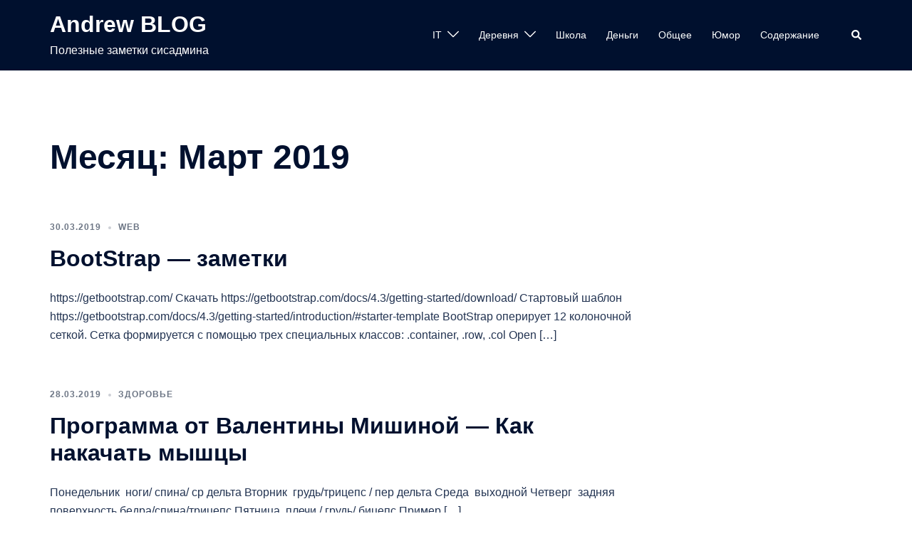

--- FILE ---
content_type: text/html; charset=UTF-8
request_url: https://www.andrewblog.ru/2019/03/
body_size: 5137
content:
<!DOCTYPE html><html lang="ru-RU"><head><meta charset="UTF-8"><meta name="viewport" content="width=device-width, initial-scale=1"><link rel="profile" href="http://gmpg.org/xfn/11"><link rel="pingback" href="https://www.andrewblog.ru/xmlrpc.php"><link media="all" href="https://www.andrewblog.ru/wp-content/cache/autoptimize/css/autoptimize_413aab139685af5bed3371ade3cec783.css" rel="stylesheet"><title>Март 2019 &#8212; Andrew BLOG</title><meta name='robots' content='max-image-preview:large' /><link rel="alternate" type="application/rss+xml" title="Andrew BLOG &raquo; Лента" href="https://www.andrewblog.ru/feed/" /><link rel="https://api.w.org/" href="https://www.andrewblog.ru/wp-json/" /><link rel="EditURI" type="application/rsd+xml" title="RSD" href="https://www.andrewblog.ru/xmlrpc.php?rsd" /></head><body class="archive date wp-theme-sydney menu-inline" > <span id="toptarget"></span><div class="preloader"><div class="spinner"><div class="pre-bounce1"></div><div class="pre-bounce2"></div></div></div><div id="page" class="hfeed site"> <a class="skip-link screen-reader-text" href="#content">Перейти к содержимому</a><header id="masthead" class="main-header header_layout_2 sticky-header sticky-always"><div class="container"><div class="site-header-inner"><div class="row valign"><div class="header-col"><div class="site-branding"><p class="site-title"><a href="https://www.andrewblog.ru/" rel="home">Andrew BLOG</a></p><p class="site-description">Полезные заметки сисадмина</p></div></div><div class="header-col menu-col menu-right"><nav id="mainnav" class="mainnav"><div class="menu-main-container"><ul id="primary-menu" class="menu"><li id="menu-item-1209" class="menu-item menu-item-type-taxonomy menu-item-object-category menu-item-has-children menu-item-1209 sydney-dropdown-li"><a aria-haspopup="true" aria-expanded="false" href="https://www.andrewblog.ru/category/it/" class="sydney-dropdown-link">IT</a><span tabindex=0 class="dropdown-symbol"><i class="sydney-svg-icon"><svg xmlns="http://www.w3.org/2000/svg" viewBox="0 0 512.011 512.011"><path d="M505.755 123.592c-8.341-8.341-21.824-8.341-30.165 0L256.005 343.176 36.421 123.592c-8.341-8.341-21.824-8.341-30.165 0s-8.341 21.824 0 30.165l234.667 234.667a21.275 21.275 0 0015.083 6.251 21.275 21.275 0 0015.083-6.251l234.667-234.667c8.34-8.341 8.34-21.824-.001-30.165z" /></svg></i></span><ul class="sub-menu sydney-dropdown-ul"><li id="menu-item-1224" class="menu-item menu-item-type-taxonomy menu-item-object-category menu-item-1224 sydney-dropdown-li"><a href="https://www.andrewblog.ru/category/it/wordpress/" class="sydney-dropdown-link">WordPress</a></li><li id="menu-item-1223" class="menu-item menu-item-type-taxonomy menu-item-object-category menu-item-1223 sydney-dropdown-li"><a href="https://www.andrewblog.ru/category/it/windows/" class="sydney-dropdown-link">Windows</a></li><li id="menu-item-1222" class="menu-item menu-item-type-taxonomy menu-item-object-category menu-item-1222 sydney-dropdown-li"><a href="https://www.andrewblog.ru/category/it/web/" class="sydney-dropdown-link">Web</a></li><li id="menu-item-1221" class="menu-item menu-item-type-taxonomy menu-item-object-category menu-item-1221 sydney-dropdown-li"><a href="https://www.andrewblog.ru/category/it/twido/" class="sydney-dropdown-link">Twido</a></li><li id="menu-item-1220" class="menu-item menu-item-type-taxonomy menu-item-object-category menu-item-1220 sydney-dropdown-li"><a href="https://www.andrewblog.ru/category/it/sysadmin/" class="sydney-dropdown-link">SysAdmin</a></li><li id="menu-item-1219" class="menu-item menu-item-type-taxonomy menu-item-object-category menu-item-1219 sydney-dropdown-li"><a href="https://www.andrewblog.ru/category/it/java/" class="sydney-dropdown-link">Java</a></li><li id="menu-item-1218" class="menu-item menu-item-type-taxonomy menu-item-object-category menu-item-1218 sydney-dropdown-li"><a href="https://www.andrewblog.ru/category/it/freebsd/" class="sydney-dropdown-link">FreeBSD</a></li><li id="menu-item-1216" class="menu-item menu-item-type-taxonomy menu-item-object-category menu-item-1216 sydney-dropdown-li"><a href="https://www.andrewblog.ru/category/it/avaya/" class="sydney-dropdown-link">Avaya</a></li><li id="menu-item-1217" class="menu-item menu-item-type-taxonomy menu-item-object-category menu-item-1217 sydney-dropdown-li"><a href="https://www.andrewblog.ru/category/it/cisco/" class="sydney-dropdown-link">Cisco</a></li></ul></li><li id="menu-item-1210" class="menu-item menu-item-type-taxonomy menu-item-object-category menu-item-has-children menu-item-1210 sydney-dropdown-li"><a aria-haspopup="true" aria-expanded="false" href="https://www.andrewblog.ru/category/derevnya/" class="sydney-dropdown-link">Деревня</a><span tabindex=0 class="dropdown-symbol"><i class="sydney-svg-icon"><svg xmlns="http://www.w3.org/2000/svg" viewBox="0 0 512.011 512.011"><path d="M505.755 123.592c-8.341-8.341-21.824-8.341-30.165 0L256.005 343.176 36.421 123.592c-8.341-8.341-21.824-8.341-30.165 0s-8.341 21.824 0 30.165l234.667 234.667a21.275 21.275 0 0015.083 6.251 21.275 21.275 0 0015.083-6.251l234.667-234.667c8.34-8.341 8.34-21.824-.001-30.165z" /></svg></i></span><ul class="sub-menu sydney-dropdown-ul"><li id="menu-item-1233" class="menu-item menu-item-type-taxonomy menu-item-object-category menu-item-1233 sydney-dropdown-li"><a href="https://www.andrewblog.ru/category/derevnya/stroiyka/" class="sydney-dropdown-link">Стройка</a></li><li id="menu-item-1211" class="menu-item menu-item-type-taxonomy menu-item-object-category menu-item-1211 sydney-dropdown-li"><a href="https://www.andrewblog.ru/category/derevnya/samogon/" class="sydney-dropdown-link">Самогон</a></li></ul></li><li id="menu-item-1212" class="menu-item menu-item-type-taxonomy menu-item-object-category menu-item-1212 sydney-dropdown-li"><a href="https://www.andrewblog.ru/category/school/" class="sydney-dropdown-link">Школа</a></li><li id="menu-item-1214" class="menu-item menu-item-type-taxonomy menu-item-object-category menu-item-1214 sydney-dropdown-li"><a href="https://www.andrewblog.ru/category/dengi/" class="sydney-dropdown-link">Деньги</a></li><li id="menu-item-1215" class="menu-item menu-item-type-taxonomy menu-item-object-category menu-item-1215 sydney-dropdown-li"><a href="https://www.andrewblog.ru/category/no/" class="sydney-dropdown-link">Общее</a></li><li id="menu-item-1213" class="menu-item menu-item-type-taxonomy menu-item-object-category menu-item-1213 sydney-dropdown-li"><a href="https://www.andrewblog.ru/category/yumor/" class="sydney-dropdown-link">Юмор</a></li><li id="menu-item-1236" class="menu-item menu-item-type-post_type menu-item-object-page menu-item-1236 sydney-dropdown-li"><a href="https://www.andrewblog.ru/soderzhanie/" class="sydney-dropdown-link">Содержание</a></li></ul></div></nav></div><div class="header-col header-elements"> <a href="#" class="header-search header-item" role="button"> <span class="screen-reader-text">Поиск</span> <i class="sydney-svg-icon icon-search active"><svg xmlns="http://www.w3.org/2000/svg" viewBox="0 0 512 512"><path d="M505 442.7L405.3 343c-4.5-4.5-10.6-7-17-7H372c27.6-35.3 44-79.7 44-128C416 93.1 322.9 0 208 0S0 93.1 0 208s93.1 208 208 208c48.3 0 92.7-16.4 128-44v16.3c0 6.4 2.5 12.5 7 17l99.7 99.7c9.4 9.4 24.6 9.4 33.9 0l28.3-28.3c9.4-9.4 9.4-24.6.1-34zM208 336c-70.7 0-128-57.2-128-128 0-70.7 57.2-128 128-128 70.7 0 128 57.2 128 128 0 70.7-57.2 128-128 128z" /></svg></i> <i class="sydney-svg-icon icon-cancel"><svg width="16" height="16" viewBox="0 0 16 16" fill="none" xmlns="http://www.w3.org/2000/svg"><path d="M12.59 0L7 5.59L1.41 0L0 1.41L5.59 7L0 12.59L1.41 14L7 8.41L12.59 14L14 12.59L8.41 7L14 1.41L12.59 0Z" /></svg></i> </a></div></div></div></div><div class="header-search-form"><form role="search" method="get" class="search-form" action="https://www.andrewblog.ru/"> <label> <span class="screen-reader-text">Найти:</span> <input type="search" class="search-field" placeholder="Поиск&hellip;" value="" name="s" /> </label> <input type="submit" class="search-submit" value="Поиск" /></form></div></header><div class="sydney-offcanvas-menu"><div class="mobile-header-item"><div class="row valign"><div class="col-xs-8"><div class="site-branding"><p class="site-title"><a href="https://www.andrewblog.ru/" rel="home">Andrew BLOG</a></p><p class="site-description">Полезные заметки сисадмина</p></div></div><div class="col-xs-4 align-right"> <a class="mobile-menu-close" href="#"><i class="sydney-svg-icon icon-cancel"><span class="screen-reader-text">Закрыть меню</span><svg width="16" height="16" viewBox="0 0 16 16" fill="none" xmlns="http://www.w3.org/2000/svg"><path d="M12.59 0L7 5.59L1.41 0L0 1.41L5.59 7L0 12.59L1.41 14L7 8.41L12.59 14L14 12.59L8.41 7L14 1.41L12.59 0Z" /></svg></i></a></div></div></div><div class="mobile-header-item"><nav id="mainnav" class="mainnav"><div class="menu-main-container"><ul id="primary-menu" class="menu"><li class="menu-item menu-item-type-taxonomy menu-item-object-category menu-item-has-children menu-item-1209 sydney-dropdown-li"><a aria-haspopup="true" aria-expanded="false" href="https://www.andrewblog.ru/category/it/" class="sydney-dropdown-link">IT</a><span tabindex=0 class="dropdown-symbol"><i class="sydney-svg-icon"><svg xmlns="http://www.w3.org/2000/svg" viewBox="0 0 512.011 512.011"><path d="M505.755 123.592c-8.341-8.341-21.824-8.341-30.165 0L256.005 343.176 36.421 123.592c-8.341-8.341-21.824-8.341-30.165 0s-8.341 21.824 0 30.165l234.667 234.667a21.275 21.275 0 0015.083 6.251 21.275 21.275 0 0015.083-6.251l234.667-234.667c8.34-8.341 8.34-21.824-.001-30.165z" /></svg></i></span><ul class="sub-menu sydney-dropdown-ul"><li class="menu-item menu-item-type-taxonomy menu-item-object-category menu-item-1224 sydney-dropdown-li"><a href="https://www.andrewblog.ru/category/it/wordpress/" class="sydney-dropdown-link">WordPress</a></li><li class="menu-item menu-item-type-taxonomy menu-item-object-category menu-item-1223 sydney-dropdown-li"><a href="https://www.andrewblog.ru/category/it/windows/" class="sydney-dropdown-link">Windows</a></li><li class="menu-item menu-item-type-taxonomy menu-item-object-category menu-item-1222 sydney-dropdown-li"><a href="https://www.andrewblog.ru/category/it/web/" class="sydney-dropdown-link">Web</a></li><li class="menu-item menu-item-type-taxonomy menu-item-object-category menu-item-1221 sydney-dropdown-li"><a href="https://www.andrewblog.ru/category/it/twido/" class="sydney-dropdown-link">Twido</a></li><li class="menu-item menu-item-type-taxonomy menu-item-object-category menu-item-1220 sydney-dropdown-li"><a href="https://www.andrewblog.ru/category/it/sysadmin/" class="sydney-dropdown-link">SysAdmin</a></li><li class="menu-item menu-item-type-taxonomy menu-item-object-category menu-item-1219 sydney-dropdown-li"><a href="https://www.andrewblog.ru/category/it/java/" class="sydney-dropdown-link">Java</a></li><li class="menu-item menu-item-type-taxonomy menu-item-object-category menu-item-1218 sydney-dropdown-li"><a href="https://www.andrewblog.ru/category/it/freebsd/" class="sydney-dropdown-link">FreeBSD</a></li><li class="menu-item menu-item-type-taxonomy menu-item-object-category menu-item-1216 sydney-dropdown-li"><a href="https://www.andrewblog.ru/category/it/avaya/" class="sydney-dropdown-link">Avaya</a></li><li class="menu-item menu-item-type-taxonomy menu-item-object-category menu-item-1217 sydney-dropdown-li"><a href="https://www.andrewblog.ru/category/it/cisco/" class="sydney-dropdown-link">Cisco</a></li></ul></li><li class="menu-item menu-item-type-taxonomy menu-item-object-category menu-item-has-children menu-item-1210 sydney-dropdown-li"><a aria-haspopup="true" aria-expanded="false" href="https://www.andrewblog.ru/category/derevnya/" class="sydney-dropdown-link">Деревня</a><span tabindex=0 class="dropdown-symbol"><i class="sydney-svg-icon"><svg xmlns="http://www.w3.org/2000/svg" viewBox="0 0 512.011 512.011"><path d="M505.755 123.592c-8.341-8.341-21.824-8.341-30.165 0L256.005 343.176 36.421 123.592c-8.341-8.341-21.824-8.341-30.165 0s-8.341 21.824 0 30.165l234.667 234.667a21.275 21.275 0 0015.083 6.251 21.275 21.275 0 0015.083-6.251l234.667-234.667c8.34-8.341 8.34-21.824-.001-30.165z" /></svg></i></span><ul class="sub-menu sydney-dropdown-ul"><li class="menu-item menu-item-type-taxonomy menu-item-object-category menu-item-1233 sydney-dropdown-li"><a href="https://www.andrewblog.ru/category/derevnya/stroiyka/" class="sydney-dropdown-link">Стройка</a></li><li class="menu-item menu-item-type-taxonomy menu-item-object-category menu-item-1211 sydney-dropdown-li"><a href="https://www.andrewblog.ru/category/derevnya/samogon/" class="sydney-dropdown-link">Самогон</a></li></ul></li><li class="menu-item menu-item-type-taxonomy menu-item-object-category menu-item-1212 sydney-dropdown-li"><a href="https://www.andrewblog.ru/category/school/" class="sydney-dropdown-link">Школа</a></li><li class="menu-item menu-item-type-taxonomy menu-item-object-category menu-item-1214 sydney-dropdown-li"><a href="https://www.andrewblog.ru/category/dengi/" class="sydney-dropdown-link">Деньги</a></li><li class="menu-item menu-item-type-taxonomy menu-item-object-category menu-item-1215 sydney-dropdown-li"><a href="https://www.andrewblog.ru/category/no/" class="sydney-dropdown-link">Общее</a></li><li class="menu-item menu-item-type-taxonomy menu-item-object-category menu-item-1213 sydney-dropdown-li"><a href="https://www.andrewblog.ru/category/yumor/" class="sydney-dropdown-link">Юмор</a></li><li class="menu-item menu-item-type-post_type menu-item-object-page menu-item-1236 sydney-dropdown-li"><a href="https://www.andrewblog.ru/soderzhanie/" class="sydney-dropdown-link">Содержание</a></li></ul></div></nav></div><div class="mobile-header-item offcanvas-items"></div></div><header id="masthead-mobile" class="main-header mobile-header "><div class="container-fluid"><div class="row valign"><div class="col-sm-4 col-grow-mobile"><div class="site-branding"><p class="site-title"><a href="https://www.andrewblog.ru/" rel="home">Andrew BLOG</a></p><p class="site-description">Полезные заметки сисадмина</p></div></div><div class="col-sm-8 col-grow-mobile header-elements valign align-right"> <a href="#" class="header-search header-item" role="button"> <span class="screen-reader-text">Поиск</span> <i class="sydney-svg-icon icon-search active"><svg xmlns="http://www.w3.org/2000/svg" viewBox="0 0 512 512"><path d="M505 442.7L405.3 343c-4.5-4.5-10.6-7-17-7H372c27.6-35.3 44-79.7 44-128C416 93.1 322.9 0 208 0S0 93.1 0 208s93.1 208 208 208c48.3 0 92.7-16.4 128-44v16.3c0 6.4 2.5 12.5 7 17l99.7 99.7c9.4 9.4 24.6 9.4 33.9 0l28.3-28.3c9.4-9.4 9.4-24.6.1-34zM208 336c-70.7 0-128-57.2-128-128 0-70.7 57.2-128 128-128 70.7 0 128 57.2 128 128 0 70.7-57.2 128-128 128z" /></svg></i> <i class="sydney-svg-icon icon-cancel"><svg width="16" height="16" viewBox="0 0 16 16" fill="none" xmlns="http://www.w3.org/2000/svg"><path d="M12.59 0L7 5.59L1.41 0L0 1.41L5.59 7L0 12.59L1.41 14L7 8.41L12.59 14L14 12.59L8.41 7L14 1.41L12.59 0Z" /></svg></i> </a> <a href="#" class="menu-toggle"> <span class="screen-reader-text">Переключатель меню</span> <i class="sydney-svg-icon"><svg width="16" height="11" viewBox="0 0 16 11" fill="none" xmlns="http://www.w3.org/2000/svg"><rect width="16" height="1" /><rect y="5" width="16" height="1" /><rect y="10" width="16" height="1" /></svg></i> </a></div></div></div><div class="header-search-form"><form role="search" method="get" class="search-form" action="https://www.andrewblog.ru/"> <label> <span class="screen-reader-text">Найти:</span> <input type="search" class="search-field" placeholder="Поиск&hellip;" value="" name="s" /> </label> <input type="submit" class="search-submit" value="Поиск" /></form></div></header><div class="sydney-hero-area"><div class="header-image"><div class="overlay"></div></div></div><div id="content" class="page-wrap"><div class="content-wrapper container"><div class="row"><div id="primary" class="content-area sidebar-right layout2 col-md-9"><main id="main" class="post-wrap" role="main"><header class="page-header archive-header"><h1 class="archive-title">Месяц: <span>Март 2019</span></h1></header><div class="posts-layout"><div class="row" ><article id="post-2514" class="post-2514 post type-post status-publish format-standard hentry category-web post-align-left post-vertical-align-middle col-md-12"><div class="content-inner"><div class="entry-meta above-title delimiter-dot"><span class="posted-on"><a href="https://www.andrewblog.ru/bootstrap/" rel="bookmark"><time class="entry-date published" datetime="2019-03-30T15:20:05+03:00">30.03.2019</time><time class="updated" datetime="2019-03-31T19:51:18+03:00" >31.03.2019</time></a></span><span class="cat-links"><a href="https://www.andrewblog.ru/category/it/web/" rel="category tag">Web</a></span></div><header class="entry-header"><h2 class="title-post entry-title" ><a href="https://www.andrewblog.ru/bootstrap/" rel="bookmark">BootStrap &#8212; заметки</a></h2></header><div class="entry-post" ><p>https://getbootstrap.com/ Скачать https://getbootstrap.com/docs/4.3/getting-started/download/ Стартовый шаблон https://getbootstrap.com/docs/4.3/getting-started/introduction/#starter-template BootStrap оперирует 12 колоночной сеткой. Сетка формируется с помощью трех специальных классов: .container, .row, .col Open [&hellip;]</p></div></div></article><article id="post-2512" class="post-2512 post type-post status-publish format-standard hentry category-zdorove post-align-left post-vertical-align-middle col-md-12"><div class="content-inner"><div class="entry-meta above-title delimiter-dot"><span class="posted-on"><a href="https://www.andrewblog.ru/programma-ot-valentiny-mishinoj-kak-nakachat-myshcy/" rel="bookmark"><time class="entry-date published updated" datetime="2019-03-28T20:20:59+03:00" >28.03.2019</time></a></span><span class="cat-links"><a href="https://www.andrewblog.ru/category/zdorove/" rel="category tag">Здоровье</a></span></div><header class="entry-header"><h2 class="title-post entry-title" ><a href="https://www.andrewblog.ru/programma-ot-valentiny-mishinoj-kak-nakachat-myshcy/" rel="bookmark">Программа от Валентины Мишиной &#8212; Как накачать мышцы</a></h2></header><div class="entry-post" ><p>Понедельник  ноги/ спина/ ср дельта Вторник  грудь/трицепс / пер дельта Среда  выходной Четверг  задняя поверхность бедра/спина/трицепс Пятница  плечи / грудь/ бицепс Пример [&hellip;]</p></div></div></article><article id="post-2497" class="post-2497 post type-post status-publish format-standard hentry category-no post-align-left post-vertical-align-middle col-md-12"><div class="content-inner"><div class="entry-meta above-title delimiter-dot"><span class="posted-on"><a href="https://www.andrewblog.ru/organizaciya-informacii/" rel="bookmark"><time class="entry-date published" datetime="2019-03-16T18:06:08+03:00">16.03.2019</time><time class="updated" datetime="2019-03-17T18:43:49+03:00" >17.03.2019</time></a></span><span class="cat-links"><a href="https://www.andrewblog.ru/category/no/" rel="category tag">Общее</a></span></div><header class="entry-header"><h2 class="title-post entry-title" ><a href="https://www.andrewblog.ru/organizaciya-informacii/" rel="bookmark">Организация информации на компьютере и в жизни</a></h2></header><div class="entry-post" ><p>Вступление Посмотреть, что есть Выгрузка информации Порядок Внедрение Посмотреть какие виды информации есть на компьютере Программы, которыми мы пользуемся (удалить не нужные). [&hellip;]</p></div></div></article></div></div></main></div><div id="secondary" class="widget-area col-md-3" role="complementary" ></div></div></div></div><footer id="colophon" class="site-footer"><div class="container"><div class="site-info"><div class="row"><div class="col-md-6"><div class="sydney-credits">&copy; 2026 Andrew BLOG. На платформе <a rel="nofollow" href="https://athemes.com/theme/sydney/">Sydney</a></div></div><div class="col-md-6"></div></div></div></div></footer></div> <script type="text/javascript">var _acic={dataProvider:10};(function(){var e=document.createElement("script");e.type="text/javascript";e.async=true;e.src="https://www.acint.net/aci.js";var t=document.getElementsByTagName("script")[0];t.parentNode.insertBefore(e,t)})()</script><a on="tap:toptarget.scrollTo(duration=200)" class="go-top visibility-all position-right"><i class="sydney-svg-icon"><svg viewBox="0 0 24 24" fill="none" xmlns="http://www.w3.org/2000/svg"><path d="M5 15l7-7 7 7" stroke-width="3" stroke-linejoin="round" /></svg></i></a><script type="speculationrules">{"prefetch":[{"source":"document","where":{"and":[{"href_matches":"/*"},{"not":{"href_matches":["/wp-*.php","/wp-admin/*","/wp-content/uploads/*","/wp-content/*","/wp-content/plugins/*","/wp-content/themes/sydney/*","/*\\?(.+)"]}},{"not":{"selector_matches":"a[rel~=\"nofollow\"]"}},{"not":{"selector_matches":".no-prefetch, .no-prefetch a"}}]},"eagerness":"conservative"}]}</script>  <script type="text/javascript">(function (d, w, c) { (w[c] = w[c] || []).push(function() { try { w.yaCounter255542 = new Ya.Metrika({ id:255542, clickmap:true, trackLinks:true, accurateTrackBounce:true, webvisor:true }); } catch(e) { } }); var n = d.getElementsByTagName("script")[0], s = d.createElement("script"), f = function () { n.parentNode.insertBefore(s, n); }; s.type = "text/javascript"; s.async = true; s.src = "https://mc.yandex.ru/metrika/watch.js"; if (w.opera == "[object Opera]") { d.addEventListener("DOMContentLoaded", f, false); } else { f(); } })(document, window, "yandex_metrika_callbacks");</script> <noscript><div><img src="https://mc.yandex.ru/watch/255542" style="position:absolute; left:-9999px;" alt="" /></div></noscript> <noscript><style>.lazyload{display:none;}</style></noscript><script data-noptimize="1">window.lazySizesConfig=window.lazySizesConfig||{};window.lazySizesConfig.loadMode=1;</script><script async data-noptimize="1" src='https://www.andrewblog.ru/wp-content/plugins/autoptimize/classes/external/js/lazysizes.min.js?ao_version=3.1.14'></script> <script>/(trident|msie)/i.test(navigator.userAgent)&&document.getElementById&&window.addEventListener&&window.addEventListener("hashchange",function(){var t,e=location.hash.substring(1);/^[A-z0-9_-]+$/.test(e)&&(t=document.getElementById(e))&&(/^(?:a|select|input|button|textarea)$/i.test(t.tagName)||(t.tabIndex=-1),t.focus())},!1);</script> <script defer src="https://www.andrewblog.ru/wp-content/cache/autoptimize/js/autoptimize_7f9fe378559947029830a400bcef625e.js"></script></body></html>

<!-- Page supported by LiteSpeed Cache 7.7 on 2026-01-18 21:11:25 -->